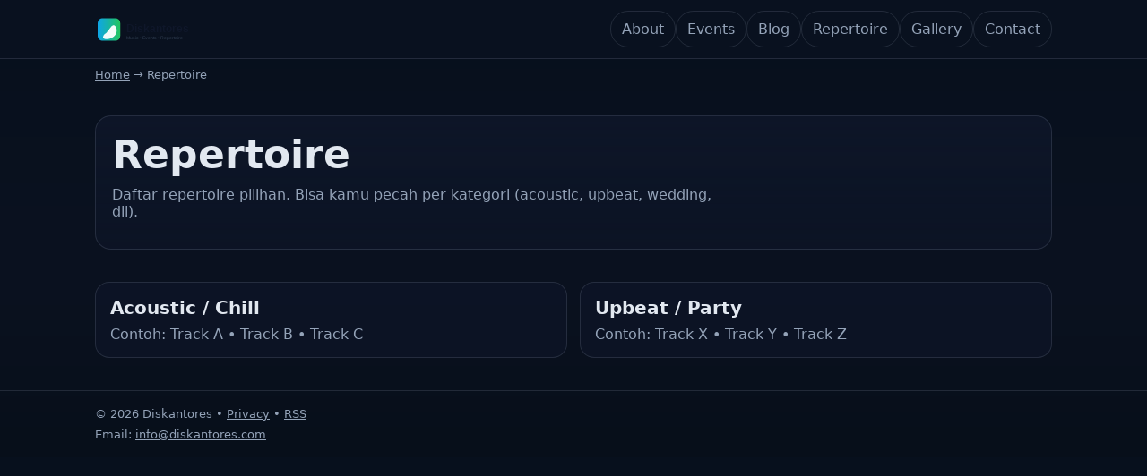

--- FILE ---
content_type: text/html; charset=UTF-8
request_url: https://diskantores.com/repertoire/
body_size: 1530
content:
<!doctype html>
<html lang="id">
<head>
  <meta charset="utf-8"/>
  <meta name="viewport" content="width=device-width,initial-scale=1"/>
  <meta name="description" content="Daftar repertoire pilihan Diskantores: setlist, kategori, dan rekomendasi acara."/>
  <link rel="canonical" href="https://diskantores.com/repertoire/"/>

  <title>Repertoire | Diskantores</title>

  <!-- Favicon (SVG) -->
  <link rel="icon" type="image/svg+xml" href="/assets/favicon.svg">

  <!-- CSS -->
  <link rel="preload" as="style" href="/assets/styles.css"/>
  <link rel="stylesheet" href="/assets/styles.css"/>

  <!-- Open Graph -->
  <meta property="og:type" content="website"/>
  <meta property="og:site_name" content="Diskantores"/>
  <meta property="og:title" content="Repertoire | Diskantores"/>
  <meta property="og:description" content="Daftar repertoire pilihan Diskantores: setlist, kategori, dan rekomendasi acara."/>
  <meta property="og:url" content="https://diskantores.com/repertoire/"/>
  <meta property="og:image" content="https://diskantores.com/assets/banner-diskantores.svg"/>

  <!-- Twitter -->
  <meta name="twitter:card" content="summary_large_image"/>
  <meta name="twitter:title" content="Repertoire | Diskantores"/>
  <meta name="twitter:description" content="Daftar repertoire pilihan Diskantores: setlist, kategori, dan rekomendasi acara."/>
  <meta name="twitter:image" content="https://diskantores.com/assets/banner-diskantores.svg"/>

  <!-- JSON-LD: Organization + WebSite -->
  <script type="application/ld+json">
  {
    "@context": "https://schema.org",
    "@graph": [
      {
        "@type": "Organization",
        "@id": "https://diskantores.com/#org",
        "name": "Diskantores",
        "url": "https://diskantores.com/",
        "logo": "https://diskantores.com/assets/logo-diskantores.svg",
        "email": "info@diskantores.com",
        "telephone": "+62 000-0000-0000",
        "address": {
          "@type": "PostalAddress",
          "addressLocality": "Indonesia"
        }
      },
      {
        "@type": "WebSite",
        "@id": "https://diskantores.com/#website",
        "url": "https://diskantores.com/",
        "name": "Diskantores",
        "publisher": { "@id": "https://diskantores.com/#org" }
      }
    ]
  }
  </script>
</head>
<body>
<header>
  <div class="container">
    <div class="nav">
      <a class="brand" href="/" aria-label="Diskantores Home">
        <img src="/assets/logo-diskantores.svg" alt="Logo Diskantores" width="160" height="36" loading="eager">
      </a>
      <nav class="menu" aria-label="Primary">
        <a href="/about/">About</a>
        <a href="/events/">Events</a>
        <a href="/blog/">Blog</a>
        <a href="/repertoire/">Repertoire</a>
        <a href="/gallery/">Gallery</a>
        <a href="/contact/">Contact</a>
      </nav>
    </div>
  </div>
</header>

<main class="container">
<div class="breadcrumb"><a href="/">Home</a> → Repertoire</div>

<section class="hero">
  <div class="heroCard">
    <div class="heroInner">
      <h1 class="h1">Repertoire</h1>
      <p class="p">Daftar repertoire pilihan. Bisa kamu pecah per kategori (acoustic, upbeat, wedding, dll).</p>
    </div>
  </div>
</section>

<section class="grid">
  <article class="card">
    <h2>Acoustic / Chill</h2>
    <p>Contoh: Track A • Track B • Track C</p>
  </article>
  <article class="card">
    <h2>Upbeat / Party</h2>
    <p>Contoh: Track X • Track Y • Track Z</p>
  </article>
</section>
</main>

<footer>
  <div class="container">
    <div class="small">
      © 2026 Diskantores •
      <a href="/privacy/" style="text-decoration:underline;">Privacy</a> •
      <a href="/feed" style="text-decoration:underline;">RSS</a>
    </div>
    <div class="small" style="margin-top:8px;">
      Email: <a href="/cdn-cgi/l/email-protection#a8c1c6cec7e8ccc1dbc3c9c6dcc7dacddb86cbc7c5" style="text-decoration:underline;"><span class="__cf_email__" data-cfemail="9df4f3fbf2ddf9f4eef6fcf3e9f2eff8eeb3fef2f0">[email&#160;protected]</span></a>
    </div>
  </div>
</footer>
<script data-cfasync="false" src="/cdn-cgi/scripts/5c5dd728/cloudflare-static/email-decode.min.js"></script><script defer src="https://static.cloudflareinsights.com/beacon.min.js/vcd15cbe7772f49c399c6a5babf22c1241717689176015" integrity="sha512-ZpsOmlRQV6y907TI0dKBHq9Md29nnaEIPlkf84rnaERnq6zvWvPUqr2ft8M1aS28oN72PdrCzSjY4U6VaAw1EQ==" data-cf-beacon='{"version":"2024.11.0","token":"0a66087d96024b139c1c38c1fa3394b8","r":1,"server_timing":{"name":{"cfCacheStatus":true,"cfEdge":true,"cfExtPri":true,"cfL4":true,"cfOrigin":true,"cfSpeedBrain":true},"location_startswith":null}}' crossorigin="anonymous"></script>
</body>
</html>


--- FILE ---
content_type: text/css
request_url: https://diskantores.com/assets/styles.css
body_size: 466
content:
:root{
  --bg:#0b1220; --card:#0f172a; --text:#e2e8f0; --muted:#94a3b8;
  --line:rgba(148,163,184,.18);
  --acc1:#0ea5e9; --acc2:#22c55e;
}
*{box-sizing:border-box}
html,body{margin:0;padding:0;font-family:system-ui,-apple-system,Segoe UI,Roboto,Arial,sans-serif;background:linear-gradient(180deg,#07101d 0%, #0b1220 60%, #070f1a 100%);color:var(--text)}
a{color:inherit;text-decoration:none}
.container{max-width:1100px;margin:0 auto;padding:0 16px}
header{position:sticky;top:0;z-index:50;background:rgba(11,18,32,.78);backdrop-filter:blur(10px);border-bottom:1px solid var(--line)}
.nav{display:flex;align-items:center;justify-content:space-between;gap:14px;padding:12px 0}
.brand{display:flex;align-items:center;gap:10px}
.brand img{height:36px;width:auto}
.menu{display:flex;flex-wrap:wrap;gap:10px}
.menu a{padding:10px 12px;border-radius:999px;border:1px solid var(--line);color:var(--muted)}
.menu a:hover{border-color:rgba(14,165,233,.5);color:var(--text)}
.hero{padding:28px 0 18px}
.heroCard{border:1px solid var(--line);background:linear-gradient(180deg,rgba(15,23,42,.85),rgba(15,23,42,.55));border-radius:18px;overflow:hidden}
.heroImg{display:block;width:100%;height:auto}
.heroInner{padding:18px}
.h1{font-size:34px;line-height:1.15;margin:0 0 10px}
.p{margin:0 0 14px;color:var(--muted);max-width:70ch}
.ctaRow{display:flex;gap:10px;flex-wrap:wrap}
.btn{display:inline-flex;align-items:center;gap:10px;padding:12px 14px;border-radius:14px;border:1px solid var(--line)}
.btnPrimary{background:linear-gradient(90deg,var(--acc1),var(--acc2));color:#041015;border:none;font-weight:800}
.grid{display:grid;grid-template-columns:repeat(12,1fr);gap:14px;margin:18px 0 36px}
.card{grid-column:span 12;border:1px solid var(--line);background:rgba(15,23,42,.55);border-radius:16px;padding:16px}
.card h2{margin:0 0 8px;font-size:20px}
.card p{margin:0;color:var(--muted)}
@media(min-width:900px){
  .h1{font-size:44px}
  .card{grid-column:span 6}
}
footer{border-top:1px solid var(--line);padding:18px 0;margin-top:28px;color:var(--muted)}
.small{font-size:13px}
.breadcrumb{color:var(--muted);font-size:13px;margin:10px 0}
.breadcrumb a{color:var(--muted);text-decoration:underline}


--- FILE ---
content_type: image/svg+xml
request_url: https://diskantores.com/assets/logo-diskantores.svg
body_size: -39
content:
<svg xmlns="http://www.w3.org/2000/svg" width="520" height="120" viewBox="0 0 520 120">
  <defs>
    <linearGradient id="g" x1="0" x2="1">
      <stop offset="0" stop-color="#0ea5e9"></stop>
      <stop offset="1" stop-color="#22c55e"></stop>
    </linearGradient>
  </defs>
  <rect x="10" y="18" rx="18" ry="18" width="84" height="84" fill="url(#g)"></rect>
  <path d="M35 78c16-10 24-34 34-34 8 0 12 12 12 20 0 18-18 32-38 32-12 0-18-6-8-18z" fill="#fff" opacity=".95"></path>
  <text x="115" y="70" font-family="Arial, Helvetica, sans-serif" font-size="40" font-weight="700" fill="#0f172a">Diskantores</text>
  <text x="117" y="96" font-family="Arial, Helvetica, sans-serif" font-size="16" fill="#334155">Music • Events • Repertoire</text>
</svg>
